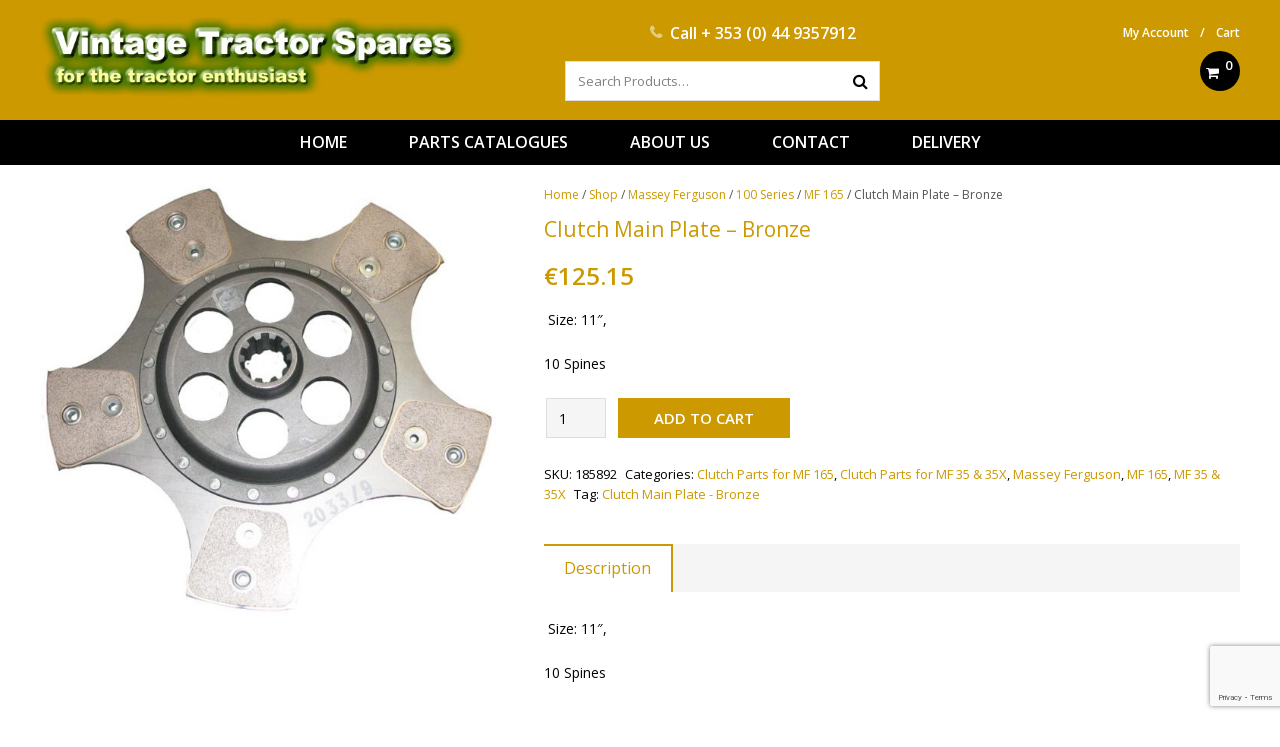

--- FILE ---
content_type: text/html; charset=utf-8
request_url: https://www.google.com/recaptcha/api2/anchor?ar=1&k=6Ldjqq0dAAAAAMXLx9GVnAfvEjpKimPb1qVgOgoW&co=aHR0cHM6Ly90cmFjdG9yc3BhcmVzLmllOjQ0Mw..&hl=en&v=PoyoqOPhxBO7pBk68S4YbpHZ&size=invisible&anchor-ms=20000&execute-ms=30000&cb=vk8rjv1gaqmm
body_size: 48684
content:
<!DOCTYPE HTML><html dir="ltr" lang="en"><head><meta http-equiv="Content-Type" content="text/html; charset=UTF-8">
<meta http-equiv="X-UA-Compatible" content="IE=edge">
<title>reCAPTCHA</title>
<style type="text/css">
/* cyrillic-ext */
@font-face {
  font-family: 'Roboto';
  font-style: normal;
  font-weight: 400;
  font-stretch: 100%;
  src: url(//fonts.gstatic.com/s/roboto/v48/KFO7CnqEu92Fr1ME7kSn66aGLdTylUAMa3GUBHMdazTgWw.woff2) format('woff2');
  unicode-range: U+0460-052F, U+1C80-1C8A, U+20B4, U+2DE0-2DFF, U+A640-A69F, U+FE2E-FE2F;
}
/* cyrillic */
@font-face {
  font-family: 'Roboto';
  font-style: normal;
  font-weight: 400;
  font-stretch: 100%;
  src: url(//fonts.gstatic.com/s/roboto/v48/KFO7CnqEu92Fr1ME7kSn66aGLdTylUAMa3iUBHMdazTgWw.woff2) format('woff2');
  unicode-range: U+0301, U+0400-045F, U+0490-0491, U+04B0-04B1, U+2116;
}
/* greek-ext */
@font-face {
  font-family: 'Roboto';
  font-style: normal;
  font-weight: 400;
  font-stretch: 100%;
  src: url(//fonts.gstatic.com/s/roboto/v48/KFO7CnqEu92Fr1ME7kSn66aGLdTylUAMa3CUBHMdazTgWw.woff2) format('woff2');
  unicode-range: U+1F00-1FFF;
}
/* greek */
@font-face {
  font-family: 'Roboto';
  font-style: normal;
  font-weight: 400;
  font-stretch: 100%;
  src: url(//fonts.gstatic.com/s/roboto/v48/KFO7CnqEu92Fr1ME7kSn66aGLdTylUAMa3-UBHMdazTgWw.woff2) format('woff2');
  unicode-range: U+0370-0377, U+037A-037F, U+0384-038A, U+038C, U+038E-03A1, U+03A3-03FF;
}
/* math */
@font-face {
  font-family: 'Roboto';
  font-style: normal;
  font-weight: 400;
  font-stretch: 100%;
  src: url(//fonts.gstatic.com/s/roboto/v48/KFO7CnqEu92Fr1ME7kSn66aGLdTylUAMawCUBHMdazTgWw.woff2) format('woff2');
  unicode-range: U+0302-0303, U+0305, U+0307-0308, U+0310, U+0312, U+0315, U+031A, U+0326-0327, U+032C, U+032F-0330, U+0332-0333, U+0338, U+033A, U+0346, U+034D, U+0391-03A1, U+03A3-03A9, U+03B1-03C9, U+03D1, U+03D5-03D6, U+03F0-03F1, U+03F4-03F5, U+2016-2017, U+2034-2038, U+203C, U+2040, U+2043, U+2047, U+2050, U+2057, U+205F, U+2070-2071, U+2074-208E, U+2090-209C, U+20D0-20DC, U+20E1, U+20E5-20EF, U+2100-2112, U+2114-2115, U+2117-2121, U+2123-214F, U+2190, U+2192, U+2194-21AE, U+21B0-21E5, U+21F1-21F2, U+21F4-2211, U+2213-2214, U+2216-22FF, U+2308-230B, U+2310, U+2319, U+231C-2321, U+2336-237A, U+237C, U+2395, U+239B-23B7, U+23D0, U+23DC-23E1, U+2474-2475, U+25AF, U+25B3, U+25B7, U+25BD, U+25C1, U+25CA, U+25CC, U+25FB, U+266D-266F, U+27C0-27FF, U+2900-2AFF, U+2B0E-2B11, U+2B30-2B4C, U+2BFE, U+3030, U+FF5B, U+FF5D, U+1D400-1D7FF, U+1EE00-1EEFF;
}
/* symbols */
@font-face {
  font-family: 'Roboto';
  font-style: normal;
  font-weight: 400;
  font-stretch: 100%;
  src: url(//fonts.gstatic.com/s/roboto/v48/KFO7CnqEu92Fr1ME7kSn66aGLdTylUAMaxKUBHMdazTgWw.woff2) format('woff2');
  unicode-range: U+0001-000C, U+000E-001F, U+007F-009F, U+20DD-20E0, U+20E2-20E4, U+2150-218F, U+2190, U+2192, U+2194-2199, U+21AF, U+21E6-21F0, U+21F3, U+2218-2219, U+2299, U+22C4-22C6, U+2300-243F, U+2440-244A, U+2460-24FF, U+25A0-27BF, U+2800-28FF, U+2921-2922, U+2981, U+29BF, U+29EB, U+2B00-2BFF, U+4DC0-4DFF, U+FFF9-FFFB, U+10140-1018E, U+10190-1019C, U+101A0, U+101D0-101FD, U+102E0-102FB, U+10E60-10E7E, U+1D2C0-1D2D3, U+1D2E0-1D37F, U+1F000-1F0FF, U+1F100-1F1AD, U+1F1E6-1F1FF, U+1F30D-1F30F, U+1F315, U+1F31C, U+1F31E, U+1F320-1F32C, U+1F336, U+1F378, U+1F37D, U+1F382, U+1F393-1F39F, U+1F3A7-1F3A8, U+1F3AC-1F3AF, U+1F3C2, U+1F3C4-1F3C6, U+1F3CA-1F3CE, U+1F3D4-1F3E0, U+1F3ED, U+1F3F1-1F3F3, U+1F3F5-1F3F7, U+1F408, U+1F415, U+1F41F, U+1F426, U+1F43F, U+1F441-1F442, U+1F444, U+1F446-1F449, U+1F44C-1F44E, U+1F453, U+1F46A, U+1F47D, U+1F4A3, U+1F4B0, U+1F4B3, U+1F4B9, U+1F4BB, U+1F4BF, U+1F4C8-1F4CB, U+1F4D6, U+1F4DA, U+1F4DF, U+1F4E3-1F4E6, U+1F4EA-1F4ED, U+1F4F7, U+1F4F9-1F4FB, U+1F4FD-1F4FE, U+1F503, U+1F507-1F50B, U+1F50D, U+1F512-1F513, U+1F53E-1F54A, U+1F54F-1F5FA, U+1F610, U+1F650-1F67F, U+1F687, U+1F68D, U+1F691, U+1F694, U+1F698, U+1F6AD, U+1F6B2, U+1F6B9-1F6BA, U+1F6BC, U+1F6C6-1F6CF, U+1F6D3-1F6D7, U+1F6E0-1F6EA, U+1F6F0-1F6F3, U+1F6F7-1F6FC, U+1F700-1F7FF, U+1F800-1F80B, U+1F810-1F847, U+1F850-1F859, U+1F860-1F887, U+1F890-1F8AD, U+1F8B0-1F8BB, U+1F8C0-1F8C1, U+1F900-1F90B, U+1F93B, U+1F946, U+1F984, U+1F996, U+1F9E9, U+1FA00-1FA6F, U+1FA70-1FA7C, U+1FA80-1FA89, U+1FA8F-1FAC6, U+1FACE-1FADC, U+1FADF-1FAE9, U+1FAF0-1FAF8, U+1FB00-1FBFF;
}
/* vietnamese */
@font-face {
  font-family: 'Roboto';
  font-style: normal;
  font-weight: 400;
  font-stretch: 100%;
  src: url(//fonts.gstatic.com/s/roboto/v48/KFO7CnqEu92Fr1ME7kSn66aGLdTylUAMa3OUBHMdazTgWw.woff2) format('woff2');
  unicode-range: U+0102-0103, U+0110-0111, U+0128-0129, U+0168-0169, U+01A0-01A1, U+01AF-01B0, U+0300-0301, U+0303-0304, U+0308-0309, U+0323, U+0329, U+1EA0-1EF9, U+20AB;
}
/* latin-ext */
@font-face {
  font-family: 'Roboto';
  font-style: normal;
  font-weight: 400;
  font-stretch: 100%;
  src: url(//fonts.gstatic.com/s/roboto/v48/KFO7CnqEu92Fr1ME7kSn66aGLdTylUAMa3KUBHMdazTgWw.woff2) format('woff2');
  unicode-range: U+0100-02BA, U+02BD-02C5, U+02C7-02CC, U+02CE-02D7, U+02DD-02FF, U+0304, U+0308, U+0329, U+1D00-1DBF, U+1E00-1E9F, U+1EF2-1EFF, U+2020, U+20A0-20AB, U+20AD-20C0, U+2113, U+2C60-2C7F, U+A720-A7FF;
}
/* latin */
@font-face {
  font-family: 'Roboto';
  font-style: normal;
  font-weight: 400;
  font-stretch: 100%;
  src: url(//fonts.gstatic.com/s/roboto/v48/KFO7CnqEu92Fr1ME7kSn66aGLdTylUAMa3yUBHMdazQ.woff2) format('woff2');
  unicode-range: U+0000-00FF, U+0131, U+0152-0153, U+02BB-02BC, U+02C6, U+02DA, U+02DC, U+0304, U+0308, U+0329, U+2000-206F, U+20AC, U+2122, U+2191, U+2193, U+2212, U+2215, U+FEFF, U+FFFD;
}
/* cyrillic-ext */
@font-face {
  font-family: 'Roboto';
  font-style: normal;
  font-weight: 500;
  font-stretch: 100%;
  src: url(//fonts.gstatic.com/s/roboto/v48/KFO7CnqEu92Fr1ME7kSn66aGLdTylUAMa3GUBHMdazTgWw.woff2) format('woff2');
  unicode-range: U+0460-052F, U+1C80-1C8A, U+20B4, U+2DE0-2DFF, U+A640-A69F, U+FE2E-FE2F;
}
/* cyrillic */
@font-face {
  font-family: 'Roboto';
  font-style: normal;
  font-weight: 500;
  font-stretch: 100%;
  src: url(//fonts.gstatic.com/s/roboto/v48/KFO7CnqEu92Fr1ME7kSn66aGLdTylUAMa3iUBHMdazTgWw.woff2) format('woff2');
  unicode-range: U+0301, U+0400-045F, U+0490-0491, U+04B0-04B1, U+2116;
}
/* greek-ext */
@font-face {
  font-family: 'Roboto';
  font-style: normal;
  font-weight: 500;
  font-stretch: 100%;
  src: url(//fonts.gstatic.com/s/roboto/v48/KFO7CnqEu92Fr1ME7kSn66aGLdTylUAMa3CUBHMdazTgWw.woff2) format('woff2');
  unicode-range: U+1F00-1FFF;
}
/* greek */
@font-face {
  font-family: 'Roboto';
  font-style: normal;
  font-weight: 500;
  font-stretch: 100%;
  src: url(//fonts.gstatic.com/s/roboto/v48/KFO7CnqEu92Fr1ME7kSn66aGLdTylUAMa3-UBHMdazTgWw.woff2) format('woff2');
  unicode-range: U+0370-0377, U+037A-037F, U+0384-038A, U+038C, U+038E-03A1, U+03A3-03FF;
}
/* math */
@font-face {
  font-family: 'Roboto';
  font-style: normal;
  font-weight: 500;
  font-stretch: 100%;
  src: url(//fonts.gstatic.com/s/roboto/v48/KFO7CnqEu92Fr1ME7kSn66aGLdTylUAMawCUBHMdazTgWw.woff2) format('woff2');
  unicode-range: U+0302-0303, U+0305, U+0307-0308, U+0310, U+0312, U+0315, U+031A, U+0326-0327, U+032C, U+032F-0330, U+0332-0333, U+0338, U+033A, U+0346, U+034D, U+0391-03A1, U+03A3-03A9, U+03B1-03C9, U+03D1, U+03D5-03D6, U+03F0-03F1, U+03F4-03F5, U+2016-2017, U+2034-2038, U+203C, U+2040, U+2043, U+2047, U+2050, U+2057, U+205F, U+2070-2071, U+2074-208E, U+2090-209C, U+20D0-20DC, U+20E1, U+20E5-20EF, U+2100-2112, U+2114-2115, U+2117-2121, U+2123-214F, U+2190, U+2192, U+2194-21AE, U+21B0-21E5, U+21F1-21F2, U+21F4-2211, U+2213-2214, U+2216-22FF, U+2308-230B, U+2310, U+2319, U+231C-2321, U+2336-237A, U+237C, U+2395, U+239B-23B7, U+23D0, U+23DC-23E1, U+2474-2475, U+25AF, U+25B3, U+25B7, U+25BD, U+25C1, U+25CA, U+25CC, U+25FB, U+266D-266F, U+27C0-27FF, U+2900-2AFF, U+2B0E-2B11, U+2B30-2B4C, U+2BFE, U+3030, U+FF5B, U+FF5D, U+1D400-1D7FF, U+1EE00-1EEFF;
}
/* symbols */
@font-face {
  font-family: 'Roboto';
  font-style: normal;
  font-weight: 500;
  font-stretch: 100%;
  src: url(//fonts.gstatic.com/s/roboto/v48/KFO7CnqEu92Fr1ME7kSn66aGLdTylUAMaxKUBHMdazTgWw.woff2) format('woff2');
  unicode-range: U+0001-000C, U+000E-001F, U+007F-009F, U+20DD-20E0, U+20E2-20E4, U+2150-218F, U+2190, U+2192, U+2194-2199, U+21AF, U+21E6-21F0, U+21F3, U+2218-2219, U+2299, U+22C4-22C6, U+2300-243F, U+2440-244A, U+2460-24FF, U+25A0-27BF, U+2800-28FF, U+2921-2922, U+2981, U+29BF, U+29EB, U+2B00-2BFF, U+4DC0-4DFF, U+FFF9-FFFB, U+10140-1018E, U+10190-1019C, U+101A0, U+101D0-101FD, U+102E0-102FB, U+10E60-10E7E, U+1D2C0-1D2D3, U+1D2E0-1D37F, U+1F000-1F0FF, U+1F100-1F1AD, U+1F1E6-1F1FF, U+1F30D-1F30F, U+1F315, U+1F31C, U+1F31E, U+1F320-1F32C, U+1F336, U+1F378, U+1F37D, U+1F382, U+1F393-1F39F, U+1F3A7-1F3A8, U+1F3AC-1F3AF, U+1F3C2, U+1F3C4-1F3C6, U+1F3CA-1F3CE, U+1F3D4-1F3E0, U+1F3ED, U+1F3F1-1F3F3, U+1F3F5-1F3F7, U+1F408, U+1F415, U+1F41F, U+1F426, U+1F43F, U+1F441-1F442, U+1F444, U+1F446-1F449, U+1F44C-1F44E, U+1F453, U+1F46A, U+1F47D, U+1F4A3, U+1F4B0, U+1F4B3, U+1F4B9, U+1F4BB, U+1F4BF, U+1F4C8-1F4CB, U+1F4D6, U+1F4DA, U+1F4DF, U+1F4E3-1F4E6, U+1F4EA-1F4ED, U+1F4F7, U+1F4F9-1F4FB, U+1F4FD-1F4FE, U+1F503, U+1F507-1F50B, U+1F50D, U+1F512-1F513, U+1F53E-1F54A, U+1F54F-1F5FA, U+1F610, U+1F650-1F67F, U+1F687, U+1F68D, U+1F691, U+1F694, U+1F698, U+1F6AD, U+1F6B2, U+1F6B9-1F6BA, U+1F6BC, U+1F6C6-1F6CF, U+1F6D3-1F6D7, U+1F6E0-1F6EA, U+1F6F0-1F6F3, U+1F6F7-1F6FC, U+1F700-1F7FF, U+1F800-1F80B, U+1F810-1F847, U+1F850-1F859, U+1F860-1F887, U+1F890-1F8AD, U+1F8B0-1F8BB, U+1F8C0-1F8C1, U+1F900-1F90B, U+1F93B, U+1F946, U+1F984, U+1F996, U+1F9E9, U+1FA00-1FA6F, U+1FA70-1FA7C, U+1FA80-1FA89, U+1FA8F-1FAC6, U+1FACE-1FADC, U+1FADF-1FAE9, U+1FAF0-1FAF8, U+1FB00-1FBFF;
}
/* vietnamese */
@font-face {
  font-family: 'Roboto';
  font-style: normal;
  font-weight: 500;
  font-stretch: 100%;
  src: url(//fonts.gstatic.com/s/roboto/v48/KFO7CnqEu92Fr1ME7kSn66aGLdTylUAMa3OUBHMdazTgWw.woff2) format('woff2');
  unicode-range: U+0102-0103, U+0110-0111, U+0128-0129, U+0168-0169, U+01A0-01A1, U+01AF-01B0, U+0300-0301, U+0303-0304, U+0308-0309, U+0323, U+0329, U+1EA0-1EF9, U+20AB;
}
/* latin-ext */
@font-face {
  font-family: 'Roboto';
  font-style: normal;
  font-weight: 500;
  font-stretch: 100%;
  src: url(//fonts.gstatic.com/s/roboto/v48/KFO7CnqEu92Fr1ME7kSn66aGLdTylUAMa3KUBHMdazTgWw.woff2) format('woff2');
  unicode-range: U+0100-02BA, U+02BD-02C5, U+02C7-02CC, U+02CE-02D7, U+02DD-02FF, U+0304, U+0308, U+0329, U+1D00-1DBF, U+1E00-1E9F, U+1EF2-1EFF, U+2020, U+20A0-20AB, U+20AD-20C0, U+2113, U+2C60-2C7F, U+A720-A7FF;
}
/* latin */
@font-face {
  font-family: 'Roboto';
  font-style: normal;
  font-weight: 500;
  font-stretch: 100%;
  src: url(//fonts.gstatic.com/s/roboto/v48/KFO7CnqEu92Fr1ME7kSn66aGLdTylUAMa3yUBHMdazQ.woff2) format('woff2');
  unicode-range: U+0000-00FF, U+0131, U+0152-0153, U+02BB-02BC, U+02C6, U+02DA, U+02DC, U+0304, U+0308, U+0329, U+2000-206F, U+20AC, U+2122, U+2191, U+2193, U+2212, U+2215, U+FEFF, U+FFFD;
}
/* cyrillic-ext */
@font-face {
  font-family: 'Roboto';
  font-style: normal;
  font-weight: 900;
  font-stretch: 100%;
  src: url(//fonts.gstatic.com/s/roboto/v48/KFO7CnqEu92Fr1ME7kSn66aGLdTylUAMa3GUBHMdazTgWw.woff2) format('woff2');
  unicode-range: U+0460-052F, U+1C80-1C8A, U+20B4, U+2DE0-2DFF, U+A640-A69F, U+FE2E-FE2F;
}
/* cyrillic */
@font-face {
  font-family: 'Roboto';
  font-style: normal;
  font-weight: 900;
  font-stretch: 100%;
  src: url(//fonts.gstatic.com/s/roboto/v48/KFO7CnqEu92Fr1ME7kSn66aGLdTylUAMa3iUBHMdazTgWw.woff2) format('woff2');
  unicode-range: U+0301, U+0400-045F, U+0490-0491, U+04B0-04B1, U+2116;
}
/* greek-ext */
@font-face {
  font-family: 'Roboto';
  font-style: normal;
  font-weight: 900;
  font-stretch: 100%;
  src: url(//fonts.gstatic.com/s/roboto/v48/KFO7CnqEu92Fr1ME7kSn66aGLdTylUAMa3CUBHMdazTgWw.woff2) format('woff2');
  unicode-range: U+1F00-1FFF;
}
/* greek */
@font-face {
  font-family: 'Roboto';
  font-style: normal;
  font-weight: 900;
  font-stretch: 100%;
  src: url(//fonts.gstatic.com/s/roboto/v48/KFO7CnqEu92Fr1ME7kSn66aGLdTylUAMa3-UBHMdazTgWw.woff2) format('woff2');
  unicode-range: U+0370-0377, U+037A-037F, U+0384-038A, U+038C, U+038E-03A1, U+03A3-03FF;
}
/* math */
@font-face {
  font-family: 'Roboto';
  font-style: normal;
  font-weight: 900;
  font-stretch: 100%;
  src: url(//fonts.gstatic.com/s/roboto/v48/KFO7CnqEu92Fr1ME7kSn66aGLdTylUAMawCUBHMdazTgWw.woff2) format('woff2');
  unicode-range: U+0302-0303, U+0305, U+0307-0308, U+0310, U+0312, U+0315, U+031A, U+0326-0327, U+032C, U+032F-0330, U+0332-0333, U+0338, U+033A, U+0346, U+034D, U+0391-03A1, U+03A3-03A9, U+03B1-03C9, U+03D1, U+03D5-03D6, U+03F0-03F1, U+03F4-03F5, U+2016-2017, U+2034-2038, U+203C, U+2040, U+2043, U+2047, U+2050, U+2057, U+205F, U+2070-2071, U+2074-208E, U+2090-209C, U+20D0-20DC, U+20E1, U+20E5-20EF, U+2100-2112, U+2114-2115, U+2117-2121, U+2123-214F, U+2190, U+2192, U+2194-21AE, U+21B0-21E5, U+21F1-21F2, U+21F4-2211, U+2213-2214, U+2216-22FF, U+2308-230B, U+2310, U+2319, U+231C-2321, U+2336-237A, U+237C, U+2395, U+239B-23B7, U+23D0, U+23DC-23E1, U+2474-2475, U+25AF, U+25B3, U+25B7, U+25BD, U+25C1, U+25CA, U+25CC, U+25FB, U+266D-266F, U+27C0-27FF, U+2900-2AFF, U+2B0E-2B11, U+2B30-2B4C, U+2BFE, U+3030, U+FF5B, U+FF5D, U+1D400-1D7FF, U+1EE00-1EEFF;
}
/* symbols */
@font-face {
  font-family: 'Roboto';
  font-style: normal;
  font-weight: 900;
  font-stretch: 100%;
  src: url(//fonts.gstatic.com/s/roboto/v48/KFO7CnqEu92Fr1ME7kSn66aGLdTylUAMaxKUBHMdazTgWw.woff2) format('woff2');
  unicode-range: U+0001-000C, U+000E-001F, U+007F-009F, U+20DD-20E0, U+20E2-20E4, U+2150-218F, U+2190, U+2192, U+2194-2199, U+21AF, U+21E6-21F0, U+21F3, U+2218-2219, U+2299, U+22C4-22C6, U+2300-243F, U+2440-244A, U+2460-24FF, U+25A0-27BF, U+2800-28FF, U+2921-2922, U+2981, U+29BF, U+29EB, U+2B00-2BFF, U+4DC0-4DFF, U+FFF9-FFFB, U+10140-1018E, U+10190-1019C, U+101A0, U+101D0-101FD, U+102E0-102FB, U+10E60-10E7E, U+1D2C0-1D2D3, U+1D2E0-1D37F, U+1F000-1F0FF, U+1F100-1F1AD, U+1F1E6-1F1FF, U+1F30D-1F30F, U+1F315, U+1F31C, U+1F31E, U+1F320-1F32C, U+1F336, U+1F378, U+1F37D, U+1F382, U+1F393-1F39F, U+1F3A7-1F3A8, U+1F3AC-1F3AF, U+1F3C2, U+1F3C4-1F3C6, U+1F3CA-1F3CE, U+1F3D4-1F3E0, U+1F3ED, U+1F3F1-1F3F3, U+1F3F5-1F3F7, U+1F408, U+1F415, U+1F41F, U+1F426, U+1F43F, U+1F441-1F442, U+1F444, U+1F446-1F449, U+1F44C-1F44E, U+1F453, U+1F46A, U+1F47D, U+1F4A3, U+1F4B0, U+1F4B3, U+1F4B9, U+1F4BB, U+1F4BF, U+1F4C8-1F4CB, U+1F4D6, U+1F4DA, U+1F4DF, U+1F4E3-1F4E6, U+1F4EA-1F4ED, U+1F4F7, U+1F4F9-1F4FB, U+1F4FD-1F4FE, U+1F503, U+1F507-1F50B, U+1F50D, U+1F512-1F513, U+1F53E-1F54A, U+1F54F-1F5FA, U+1F610, U+1F650-1F67F, U+1F687, U+1F68D, U+1F691, U+1F694, U+1F698, U+1F6AD, U+1F6B2, U+1F6B9-1F6BA, U+1F6BC, U+1F6C6-1F6CF, U+1F6D3-1F6D7, U+1F6E0-1F6EA, U+1F6F0-1F6F3, U+1F6F7-1F6FC, U+1F700-1F7FF, U+1F800-1F80B, U+1F810-1F847, U+1F850-1F859, U+1F860-1F887, U+1F890-1F8AD, U+1F8B0-1F8BB, U+1F8C0-1F8C1, U+1F900-1F90B, U+1F93B, U+1F946, U+1F984, U+1F996, U+1F9E9, U+1FA00-1FA6F, U+1FA70-1FA7C, U+1FA80-1FA89, U+1FA8F-1FAC6, U+1FACE-1FADC, U+1FADF-1FAE9, U+1FAF0-1FAF8, U+1FB00-1FBFF;
}
/* vietnamese */
@font-face {
  font-family: 'Roboto';
  font-style: normal;
  font-weight: 900;
  font-stretch: 100%;
  src: url(//fonts.gstatic.com/s/roboto/v48/KFO7CnqEu92Fr1ME7kSn66aGLdTylUAMa3OUBHMdazTgWw.woff2) format('woff2');
  unicode-range: U+0102-0103, U+0110-0111, U+0128-0129, U+0168-0169, U+01A0-01A1, U+01AF-01B0, U+0300-0301, U+0303-0304, U+0308-0309, U+0323, U+0329, U+1EA0-1EF9, U+20AB;
}
/* latin-ext */
@font-face {
  font-family: 'Roboto';
  font-style: normal;
  font-weight: 900;
  font-stretch: 100%;
  src: url(//fonts.gstatic.com/s/roboto/v48/KFO7CnqEu92Fr1ME7kSn66aGLdTylUAMa3KUBHMdazTgWw.woff2) format('woff2');
  unicode-range: U+0100-02BA, U+02BD-02C5, U+02C7-02CC, U+02CE-02D7, U+02DD-02FF, U+0304, U+0308, U+0329, U+1D00-1DBF, U+1E00-1E9F, U+1EF2-1EFF, U+2020, U+20A0-20AB, U+20AD-20C0, U+2113, U+2C60-2C7F, U+A720-A7FF;
}
/* latin */
@font-face {
  font-family: 'Roboto';
  font-style: normal;
  font-weight: 900;
  font-stretch: 100%;
  src: url(//fonts.gstatic.com/s/roboto/v48/KFO7CnqEu92Fr1ME7kSn66aGLdTylUAMa3yUBHMdazQ.woff2) format('woff2');
  unicode-range: U+0000-00FF, U+0131, U+0152-0153, U+02BB-02BC, U+02C6, U+02DA, U+02DC, U+0304, U+0308, U+0329, U+2000-206F, U+20AC, U+2122, U+2191, U+2193, U+2212, U+2215, U+FEFF, U+FFFD;
}

</style>
<link rel="stylesheet" type="text/css" href="https://www.gstatic.com/recaptcha/releases/PoyoqOPhxBO7pBk68S4YbpHZ/styles__ltr.css">
<script nonce="-6w_BFLzrgksN78kjBJVJw" type="text/javascript">window['__recaptcha_api'] = 'https://www.google.com/recaptcha/api2/';</script>
<script type="text/javascript" src="https://www.gstatic.com/recaptcha/releases/PoyoqOPhxBO7pBk68S4YbpHZ/recaptcha__en.js" nonce="-6w_BFLzrgksN78kjBJVJw">
      
    </script></head>
<body><div id="rc-anchor-alert" class="rc-anchor-alert"></div>
<input type="hidden" id="recaptcha-token" value="[base64]">
<script type="text/javascript" nonce="-6w_BFLzrgksN78kjBJVJw">
      recaptcha.anchor.Main.init("[\x22ainput\x22,[\x22bgdata\x22,\x22\x22,\[base64]/[base64]/bmV3IFpbdF0obVswXSk6Sz09Mj9uZXcgWlt0XShtWzBdLG1bMV0pOks9PTM/bmV3IFpbdF0obVswXSxtWzFdLG1bMl0pOks9PTQ/[base64]/[base64]/[base64]/[base64]/[base64]/[base64]/[base64]/[base64]/[base64]/[base64]/[base64]/[base64]/[base64]/[base64]\\u003d\\u003d\x22,\[base64]\\u003d\x22,\[base64]/CpMKVw6obwo3Dn8Oww4TCrgtYNsKOwqbDg8Kxw4IkXsOnw4PClcOiwo49AMODNjzCp28swrzCt8OVIlvDqytYw7x/Rw5ceVfCsMOETAoNw5dmwqAccDBbTlU6w7XDvsKcwrF5wrI5Ik07YcKsBDxsPcKVwrfCkcKpfcOcYcO6w5/CqsK1KMOJJsK+w4MmwqQgwo7Co8KTw7oxwrROw4DDlcK6B8KfScKTcyjDhMKtw74xBFPChsOQEEDDiybDpWPCnWwBSRvCtwTDp1NNKnFNV8OMZsO/w5J4CVHCuwtIM8KifglawrsXw6XDnsK4IsKcwrLCssKPw4NWw7hKC8KMN2/DuMOCUcO3w5HDuwnChcOYwr0iCsO6LirCgsOMIHhwLcOWw7rCiTrDucOEFHMiwofDqkzCpcOIwqzDrsOfYQbDgsKHwqDCrH7CukIMw5XDm8K3wqoZw7kKwrzCmMKjwqbDvWjDsMKNwonDmXJlwrhow5U1w4nDk8KBXsKRw64qPMOcccKOTB/CiMKSwrQDw5/[base64]/w6htwozDm1rDtMKGMsOfYMOneWxhwoh7XTxmfH9LwpMSw5bDjsKuAsKUwpbDgHLCssOCJMOdw5VHw4EOw542fE1aeAvDgA1ycsKPwqFMZj7DmsOzcnt8w61xacOYDMOkSQc6w6MDPMOCw4bCqMKmaR/Cr8OBFHwMw580UxxOQsKuwqDCuFRzFMOow6jCvMKgwo/[base64]/DvmDDo1Ehw6soY13CuMORw7nDmsOuwrs0KcOIB8OsDcO5W8KRwqU2w4QDFMONw74Vwo/DvyIkFsO1asOQMcKTIDbCgsKQajrCm8KnwrzCn2zCviwgeMOWwrjCsA45QiRfwqjCicOiwoJ3w6lCwpjCkBIdw73DqMKvwosiFFPDuMOwHXFYO0XDj8Kjw6Ypw6tSOcKucE7CgBAVHcKTw4rDp39NIG8hw4DCrzlmwqA9woDCsUbDvFNjZMKccHTCqsKTwpsJPT/DpjHChAtKwqfDuMKZesOJw6hBw4jCvMO5B34mMsOMw6jDpMKpZ8OvMxPDr2cQQ8Klw4fCthJPw6ocwrsgVhfDjcOHSSXDlGhKQcO7w7osQ2bCmw7DjsKTw4jDiDvCs8KVw4xOw6bDmT5ZMERGEHxWw7EFw7fCmhzCnS/Dtk47wrVUKF8iAzTDsMOYFMO0w4smARxkIx7DlsKvQ3dgdnkaVMOhfsKwAQdWfg7CiMOrXcK5AhtjYTsSQRoswoXDowdJJcKJwoLChAXCuSB0w68cwrc/[base64]/wq4XwrfDg8Oaw715CWfDq0Bswp83w5jCpsO6K8Ksw5jDtsOrKzBHwp89XsKIXR/CplwqQlPCmcO4TBjDlcOiw7fDsChPw6DCjMOAwqBGw6bCmsOVwoXCucKCNMK/[base64]/VMKOasK9wpTCjsKJHwbCv8KXwovCuB1pw6LCtWMRQMOyUAh5wr/DiAvDocKcw7PCjMO0w4gNDMO9wpHCiMKEP8O8wqkQwpXDpsK/wqTCpcKFOzcCwpJXXHrDhF7CmEvCoBXDnHvDn8OjazUNw5XCjHzDtE0DUSHCqcK+C8OfwqnCmMKpHsO8w5fDncOdw71hS1cZZEQWSykNw7XDuMOywojDmGYGWwg0wq7Clgh7e8OYe3x9WMOwL3shdgXCo8OZwoAkH0/CuUbDtXPCnMOQc8OQw48+UsO+w4LDk0rCox3CsQPDoMKJDFxiwqtnwoLCvwTDmz01w6ZPKTEwe8KUJcObw5jCo8O+fn/[base64]/c8KiHsOBw4hJAnYsAMOzw6FkZMKaw6HChMOSOsKzHcKRwrzCtm91Eg8Lw6BiUlrChDXDvWpMwrbDlGpvUsOQw7XDusOxw4BZw5jCiEFHTcKEX8KHwrp8w7LDu8OEwqvCvMK6w7nClMKxazTCjwN5asKaGFRjNcORPcK7w7jDhMOtdQbCumjCjV3Cl05Cwpd5wow/K8Ouw6vDtWxZY1c/[base64]/MQPDmVkpwq9jPsKZwoAVw4AbUMOyPMK4ECAoagUew4Bpw6bDnhPCnQEjw4fDhcKWNi9lT8K5wovDkkIEw7URVsOYw7zCtMK3wrTCnWnCjV1FWWMEeMOPX8KSasKTfMKQw7I/w6VTw75VL8Ojw4IMBMOMVjAOUcO1w4k4wqnCllA2DAIVw4dPwpvDtz9QwpXDl8OiZBU/OsK0DnXCqCTCocKQdsO3LFDDoXzChcKWfMKswqBOw5rCmcKJMxPCrsOwTFBZwqJwYx3DvU/[base64]/[base64]/[base64]/[base64]/CmBwdwrZVwotTdizDl8Kvwp9iw5l2Ojliw4h4w5PCoMKZNxpkI0DDo1zCgcKswoLDqSRRw50ww7bCsQTDvMK0w4LCkVtrw4p1w54BdcO9wobDsh7CrG40aCNZwr7CojHCgivCnyh0wq/CjBjClkQ2w68Yw6nDuj7ChsKDXcK2wr7DscOEw60yFBNRw5FYOcK/[base64]/CpcK3wqfChmPDuhJnF8OQw54jeUHDk8KKwpbCvcK3wrTCh3jCvMOUw6HCvBbDlsKPw6zCvcOjw5twFANaK8OawowCwpN6DsKyDik6f8KhAmTDs8K0KMKpw6bCtD3CqjEoSDVDw7/CjXNFawnDt8KcEXjDi8KYw4YsC1LCpCbDoMOBw5cBw6rDksOaeh7DpMOQw6MXUsKMwqrCtsKmOhh6SXfDmmgvwpJIJ8KVKMOzwpAfwoQYw6TCvcOKAcK1wqZpwozClcOQwpk/[base64]/CusKGDWlNw5LDqMOZWcKLIi7DigXCqxEPw5RMYzfCh8OSw4oUTArDqxzDp8O9NV7DtsOkCBhoAMKNKRJIwpfDhcKeY2QRw4VXbnlJw40JXSzDscKNwqI/B8Ouw7DCtMO3MCLCpcOkw4jDjBvDtcO4w4Agw4ITIlDCkcK0L8KYRx/Ch8KqPFPCvsOWwpxIdBkPw44mH01SK8O/woN7w5nCg8O6w7EpWx/CuT4GwoJYwokRw6kLw4gvw6XCmsOIw58XasKkLwXDnMKfwqxMwqvDnzbDoMKyw7w+eXgRw4bDtcOkwoBuFhgNw4fCtXPDo8OrfMKIw7fCnmtUwpA/w4gdwqHCksK3w7tHWlPDiTHDnTfCoMKRcsKywqMewqfDh8O6PSPCgTrCmkvCsXvCvMKgcsK5dsKZW0vDrMK/w6nDlsONdMOuw4rCpsO/[base64]/w5Q6DMKHwr3DpsKowpTCmDEewrPDisK4B8OAwobDucOiw5p5w6DCmMK0wrw8wqjChMO3w6FBw5/CtmgIwqHCtsKLw4xVw5sOw6kkfcOoXTrDimnDi8KHwoADw4nDh8OrUF/CmMKZwrXDlmNoLMKYw7p1wqzCjsKIacKyBRHDgCrChCLDuW8DNcKbZCzCssKwwpBiwrYcbcKBwoTCuCrDrMONAWnCl0AcJsK5W8KeGX7CrwPCrzrDqGp0YMK5woLDrhpgTH5feh5hekF2w5U5IDHDhl7Dl8Kbw6nClkwBdUDDjRk/[base64]/Cm0fDu0XCsTzCsMO5wr1ZwrPDn8O9wpPCtj49O8OAwqvDtMKHwqoSFUDDi8OPwrEQXMKhwrnCsMOjw7rDpsKRw7DDnyLClMKgwqRcw4d4w7cxC8OIc8KIw79BL8KAw5PCr8O2w6U3cwI/[base64]/LMOQJ8KXwprDg1c0VMKDNsKda2rCuXPDjHbCsnFtMlDCkXcTw6bDkVHCiHMAG8Kzw6nDscKBw5/DvRtDLMO1DhA5w4BZw5HDt1TCtsKiw7Vxw4fDr8OFKcO/McKMQMK0DMOAwrQQPcOtGG96VMOGw7XCrMOfwqPCpcKCw7PDmsOCFWVcPgvCpcKuE3NzWUExSxcBwovCoMOVNzLCmcO5P1LCnEpqwpA/w7XCqMKew4BZHcOCwpAlXF7CvcOhw4p7ZyDCnF9Rw5/Cs8K3w4fDpizDm1XDosKXw5M4w7YjbjoPw6jDui/Ci8Kowqpiw7fCvcOqbMO4wqlAwox3wqPDlk/Dk8KWFHLCksKNw67Dj8O/d8KQw4tQw7A4V0IbGTUiQEbDsVNjw5Ejw6jDjcKWw57DrMO/JcODwrATT8O6XMKnwp/Cp2oWZEDComfCg1nDncKmworDk8Olwpchw7ENewLDvQ7Co3XCoxLDs8Kdw61zFsKWwqBhacKHD8OcBsOFw5/[base64]/CicONwq9uw5/CnsOLwooCw4XCo3nCkcOzw43DlDsOP8KUwqXDrlZEwp9lWMOdwqQuAsKKUCAow5NFf8ORFksPw5Ahwrtewr1VMDpTFkXDv8OPf1/CrlcIwrrDuMK5w7TCqFnDmEjDmsKhw48uwp7CnmdgX8K8w5sZwoXCjBLDmjLDsMOAw5LCiS3CuMOvwrDDmU/DrMK/wpHCvcKLwqHDl3AvW8Okw4sKw6fCmsKbcUPCl8OnfFbDiwfDmz4swr/DrR/[base64]/DgRzDuSHClk8+woLDog0Ow6TCkwvCrMOEwr4ybhB5MsKEIVvDn8KPwosvQinCvDIAw7/DlsKtd8OYFwnDpSQ8w74GwogsMMOBAsOUwqHCtMOywodxEzsHQEbDhEfDqn7Cs8K5w6sjdMKxwp3Dh3YqDV7Dv13CmMKhw7/Dp2wSw6XCgcORB8OeKWA1w6nCjVMswqB1E8O5woTCrFHCnsKQwplYEcOfw43DhVrDhzHCm8K7KC5CwqASMnFdRsKBwpAtHiPDgsOxwq4nw5LDt8KjM1UtwrJvw4HDk8KWcxB0RsKIem1LwqFVwp7Dm10BGsKqw7EdMGFDWWhMIXUBw6o5e8OuMcOtHhbCmcOUfVPDhl/ChsKZa8OKImYKZcOAw6NIeMOrdivCnsOoFsKvwoBYwrlqLEHDnMOkSMKEY1bCksKxw7UHw5wMw6DCiMOmw7tUZGsNaMKhw4IiM8Ovwr8Xwp9WwpQSfcKlWiTCocOePMKua8O8IgXCvMONwoHDjsKYQFZZw4/DszhyBQvCnnHDjHEEwqzDkwHCjS4Ae3vCnGlswpDCiMO6w73DuA4nw5XDqcOuw7bCnwsqEcKlwo1wwp1IEcOPOgXCqMO+HMKaVQDCmsKHw4UDwp8kC8K/woHCsxgyw6fDp8OlBATCl0c1w5lHwrbCosO9w4lrwp/CunNXw6AEw4NLMl/CiMOiAMOnNMOpBcK8UMKyCE9VRiMFZlvCqsOsw5DCmGFywoN9wq3DnsOgfMKHwqXChgc9wpNVf3zDhSPDqUIbw6M/IRDDqClQwplYw6VOKcK4amJ0w680QsO+LBl6w5BOwrbCiHYrw5Zqw5BWw57Du2paIRBKB8O3ecKGLMOsZi8lAMOvwqzCmcKgw6h6MMOnNcKLw7/Cr8K3ccOXw4XDtCZQKcKjfWwbZ8KywrJcZFfDm8KCwrx8E3Vpwol/d8Kbwq5nfcKwwoXDuXVoQX8LwogXw4gPU0doRcOCUMKyIErDvMOPwo3CnUl4H8KjeGcJwrHDpsOhLcOlXsKhwoR8worChBxawotidEnDjGscw5kLDGfCtMOGajV1PGPDrsKxSDrDnx7DgQEnAABXw7zDiyfDozFYwofChUI+wpNSw6AGIsOLwoF/DUbCusKLw6deXDMzCsKqwrHDsGdWOWTDuk3Cm8OuwrAow43CumXClsO5XcOOw7TCrMO/w7dLw7dvw73DhcKZwqRIwrw1w7LCqsODDcOhS8Kxa3cSdMOswoTCiMKIEcOqw5nCilrDncKXTSXDncO7FWJIwrVgWcOKSMOWesOfOcKRwpTDhiBZwo5Kw6gVwq0Lw4bCgcKKwqTDk1/Ds0rDjnxIVcOGdsO9w5Ntw4HDgSfDtMO4W8O0w4gZZDg6w5EVwrEldsKNw6Q2ODIrw7vCmGA3SsOaXFbChgVzwrs6di/DjsOQU8ODw5rCl3VVw7HCjcKLbS7DvQ8Mw50CQcKYV8KCAldjCsOpw5jCosKDYxltak03w43CuXbChl7DhcK1YDk0XMKUA8OHw41nDsOkwrDCizrDiFLCrTjCrx97wqFqMVVQw6nDt8OuRDLCvMO1wrPCkzNowrEkwpTCmSHCi8OTOMKlwr/CgMOdw5LCiibDhsOHwqQ1AlvDkcKGwpXDpwNIwpZnPAXClD9kN8OIw4TDtgBUw7R/[base64]/DuijDscKLAsKLwrHCnw3DkcOywrjDiVvCmQtQwokZwrcTJljDpsKnw4vDgsOBaMOGJhPCmsO2Zxo6woclBBHCjF3Cn2dOCcOKTwfDtFjCk8OXwpjCvsOEKlsTwo/CrMKRw5lTwr0Rw7PDlkvCs8O5wpI6w5JNw4czwoBcFcKdLGDDqMOXwpfDvsO+GsKNwqDDoG4HLMOmcS7Cu3F/BMKUKMO+w6EAcm59wqUcwqjCtMOYa1HDvMKCNsOWHsOkworChjBbXsK2wpJONm/[base64]/DncKRw6rCj2Auw5PCiGUSBlTCuW7Chk/CtMOEBRfCgsKIUy09w6HCuMKAwrJDd8OTw5sAw4QqwqMXCwhrbcOowpBkwpvCon/[base64]/[base64]/Wn8Nw5xtwoxqw5dBM8KVH8Oow47DiGpgF8Oiw6vDlMOBOHNLw63CnVfDoG3DmBHCn8KzawwHFcOyTsOxw6hEw7/CoVjCisOkw5zCvsO6w78pd0FqccOtWAPCn8OLNTsrw5lKwrbCr8Ozw6PCusKdwrnCii9dw43CgcK7wrR6wpnDmUJUw6zDv8Ovw6RTwpQ2JcKPAMOUw43Dg1tmbTB5wrjDsMKQwrXClVXDkXnDt3fCtlbCozzCmEpCwpYWVhnChcK5w5/ClsKOwrplAR/CuMK2w7bComh/JMKKw4PCnRh4wpV3C3whwpxgDDbDhGB3w61RCVpuw57Cq0opw6teLcK2KEfDo1XDgsOgw4HDkMOYUMKwwpYwwp/[base64]/CkrCuMK3XAUyUSR2wqR8woBAbV3DpcONelbCqsK9LVh4wr5sD8Ouw6vCiDzDmAvCljbCssK5wofCosO9a8KeTD7DlHhRw6doasO+w5Muw6wRA8OnBxrCrMKgbsKfw6PDiMKLcWdJI8KRwqvDrG1fw43Cr3rCgMOuGsO6ERHDpj/DoWbChMK6KzjDjjAxwqZRKmhtDcOxw4tlM8Kkw5DCmEPCpmzDr8KJw57DuhNVw7XDuFJ1NcOMwqvDkTLCmAB+w7DCkFULwp3Ct8K6T8O0PMKlw63ChXxTVy7Cu1pHwoU0T1zCsk0jwoPDjMO/[base64]/w79qw5ZHwofDrMOzbQ19w5XDm3TCucKibmRvw7vCsDfCvMOdwrrDhl/ChwNjLU7DmXcpAsKqw7/CoBLDq8OGASbCsS1eJVIAc8KhQlPCtcO7wpY2woUmw6diD8KkwqTDi8OhwqTDsx/[base64]/CncORNnfDuCJWCzjCthoSw6jDusONYhfDuDQQwoDDksK4w5TDkMK9OUwTfjNHWsKKwr1GZMOWW2UlwqIEw4fCiG3DhcOVw6wdH0dYwrhRw6Fpw5bCmDnCn8O4w4I+wo8jw5DCk3QaEGrDmGLCm3F+fSEoUcKlwrhIE8OSwqTCrsOuJsOawrbDlsO8F0cILw/ClMKuw5w9RkXDpmspfzsaEsKNBHnClsOxw68ef2RDVzbCvcK4FsKMQcKUwrjDqsKjJUrDvDPDhx8/wrDDksOATTrCuRINOn3DtwcHw5EIKcOmLD/DuTLDvMKwcDksV1zDiQBVwpRCX0EUw4pAw7ckRXDDj8ODwrLCmUYqRMKZGcKEFcOpDmFNDsK1PMOTwpt5w4bDsiRgGUzDlTo3dcKWfnwiOg58N1MpPRXCt0/DgEvDviQPw6UBw65MGMKhAnZpIsKqw7jCkMKNw7zCsmZvwq4bRcKUSMOIVX/[base64]/DnMOjwqBbwprDuCoRwrFGwqHCog/[base64]/Dt8KCwqTCpMOQwoVmccOeSMKMT8O4X8KLwoofbsO0VwRfw5bDrg0ow5tuw63DjljDrsOAWsOyOijDt8Knw7DDkwtEwpASLloHw5wBQMKcJsOAwphKeRo6wqlFIhrCvxM/Z8KCD00DaMOkwpHCtRx3P8K6UMKiEcK4KADCsQrDhsObwoDCn8K/wq/DocOkE8K8wqAlbMKAw7BnwpfCgyIzwqRPw7HDrQ7DiD0JN8OoDsOWdxp3woEiQsKCVsONbQJ5JlbDuiXDphvCnTbDrcK4NsONwqnCtVBewoESH8KTFxfDvMOXwoVEOGZ/w6JEw6RoaMKpwrgWADLDjgQOw58zwog1CXhsw6bClsOVRVPCphfCr8KNecK5GsKLJDtucMKgwpPCicKowptNZMKdw7N/NTcbIXvDm8KWwop2wq81AcOuw6QGLFhUO1jDihdqwq7CgcKfw4fDmmRfw6EeZRbCkMKiK3Jcwo7ChsKzfCdJD0LDtMO/w54zwrXDicK5E2IEwqdZdcOPV8OncyLDgXcJwq1zwqvDr8OhAcOobzUqw7DChmFmw5LDnMOawrfDvUVvWVDCvcK2w5RwBVdGJsK8NCpFw71bwogPXFXDmMOdAsOcwqZow5t/wrgjw7UUwpMnw4zCnHHCj0IwWsKTDicQPMKQMcOLJzTCpT0nL3R+GwYyB8KpwrZbw5ABwpnDvcO+PsKFB8Oxw4bCjMOiUUjDqcOaw5PClzA0wo01w6fCscKIb8KmHsOwbFRKwqAzTMOdDywBwrrDp0HDrH5Bw6l5HCXCicKfATo8Xz/DjMKVwqkPEMOVw6HCjsOpwp/DlREoBT/CksKSw6HDvVo5w5DDqMOpwoZ0wrzDqsKDw6XCtsO2TW1swrDCknfDgHwEwqPCv8OEwoAbLMK5w6kKfcKbwq0fE8K4wr/CrMOwJ8ORM8KVw6PCgG/[base64]/O0rDjMOEYsObacKSS3PDvT3Cr8OdZkorY8KNSMKewq7Dk1fDvHQ/[base64]/[base64]/wpNRLDxEw4nDszXDpHUtw6BBVB3CgcOAVjNawoM0aMKJV8Ogwr3CqsOOdR0/wr4Pw7J7AsO5wpJpA8Kww4RMc8KMwpJHf8ObwoIkHsKRJsOfQMKJI8OIM8OODyjCncKIw4MWwrnDsh3Dk0bCl8KAwoo/V3wDCFPCv8Okwo7CiwLCpcKfRMK+Bm8gXcKKw5lwJsOhw5cgesOpwrNtfsOzEcO6w6olI8KnB8OJwpHCvnF1w50Zc3jCvW/CtsKFw7XDpnQdHhzDoMO6wqcNw4jDicOOw4zDtCTCtC8KR14iKcKYwr9DaMOHw7/[base64]/CtMOBLFjCncK0w5TCo2fCrsOHw4PDgQVMwp/[base64]/CsRsgwqE5dcOPwoVTwoBnw6jDlMORFGvCj3TCuwRKwodNM8OfwpbDhMKYWcO6w7XCssKjw7MLPhvDjsO4wrfDpsOIMF/DrgBDwq7CuXAkw6vCuyzCsGNZI0EmQcO4BnVcS1LDpWjCm8O4wo7Cq8OJE0zCm1fDoAw8UBnCksO5w59gw7x/wpp2wqhFThnCu3nDksKBRsOTIsK7Rj84wrnCo3YLw7PCpXXCosOgasOofgzCv8OfwqjDm8K8w78nw7TCocOswpfCt3RFwpZ4LHTDkcKkw5XCisKbUyMBOSw+wqkPWMKhwrVSL8OjwrzDnsOswp/Di8Oww7lRw7/CpcObw45Aw6gDwqDCr1MuU8KRPkluwp3CvcOqw7RHwpl5w7bDkmMVT8KVS8KACV59Fl95eXUFVlbCtz/DuFfCuMOVwoRywrrDlsOYA0kRKnhbwrkpf8OrwqnCtMKnw6RrS8OXw4YUI8KXwqQiesKgHlTCi8O2LybCscKoFlEiSsOnw6Y0KVtHEyHCosOMQRMBLDLDgnw+w4TDthBvwpvDmBrDuyIDw7XCtsOgUCPCtcOSeMKaw456ScOawplJwpFKwqvChcOXwqgFZQ/DhcKeC3sdwoLCsQlsOMOOFCbDgk4+ZHXDtMKfNFTCgsOpw7t8wovCiMKDMcOoUBnDu8O+Cn5RZEI5dcKaJTknw5pwVMOaw5/CmnZlL2LCqibCjxcud8KswqN0WVkKczHDmsK2w5YALsOxf8O+PUdvw4hXw67CgTjCm8OHw5XDlcOEwobCmBQiw6nChEUSw57Dt8KPf8OXw4vCpcKCI27CqcKdUMKsNcKCw4lmPMOsakjDsMKGCWLDksO9wqHDgcOhOcK9w4/DlHnDh8OODcK7w6YdBxnCgsOuaMOMwq4/[base64]/[base64]/DkUzCmMK4w6fDvcOqwrDCsMKnX8OjIsO4XsOjw7R9w4Z1wqhWwq7CmcORw6cvZ8K0ZUfCpQLCvAXDr8ONwonDvS/CpsKkSig0WD/CphfDosO2C8OpSWbCk8KGKUpzdMKNfXTCgMKXFsKGwrd7Zj8Ew7fDg8OywrvDggptw5jDrMK4bcKdP8OPdgLDlVNBXSLDgkvCriDDmilIwqNEOcKJw7F7DcOUZcKeWcOcwoRAeyrDucKVwpNdMsKOw59Jw4zCg0t4w5HDkmpje10EUizCjcOkw45hwqHDgMOrw5BHwp/[base64]/ATXDg2jCoSEIwp7ColJuwpDCncOqPsKqDzwUwofDoMKvflbDosKlOGbDjVbDjRPDqCEbT8OSHsK/[base64]/DukZxwo/CrsKjFRl5EMOrw6s0aUjDrFfCg8OdwrEgwrLCt1jDtcKxw7IiUTwkwpYuw6fCg8K8fMKnwo3DqsK8w5Rkw7jCmcOGwp0JK8OnwpwDw4zCrSU5Tjc+wo/Cj0sFw4HDkMKKCMOGw41CAsKNWsOYwr43w6bDpsOCwqTDqCTDqwbCtArDgw/[base64]/DsAHCnsKRw4PDu8KxE1zDgEXDoMO1ZsKBdX0hBXpIw7jDtsOfw5IXwq9bwqsWw5Rff0YEIzQZw7fDoTYeIsOFw73CrcOnVXjDr8K0UBUzwogbBMOvwrLDt8Khw5pnCW87wq0oa8K/OzvDncKEwrAqw4jDmcOwBMKmTsOAacOOI8KMw73Dv8OZwr/DgijCkMOaTMOLwosdAH/CogPCvsOmw47CncKEwoHCjVzDiMO6w6UHF8K6fcK/SWMNw5Fgw4IXQEA1TMO3VTvDtRHCg8O3VVPCoWzDk0o8TsOrw6vCqMKEw6xBw6lMw7Y0VcKzDcOcf8O9wokiesOEwrsaGwfDn8KfN8KJw6/Cv8OyPMOIBAPCtHhkw71ucRXCnzB5DsKHwqbCpUnDlD9wCcOZRXrCtArCgMOMScKmwrXDhHEGBsOPFsK2wrkCwrfCp3DDgTVlw6rDk8Koe8OJOsOpw7xKw4FmdMO1XQYiw5clLEfDg8KSw5EOHMOvwrrDg0YGAsO4wrHDoMOpw5HDqHQaeMK/[base64]/Ct8KJcwrCmUXCml46SXjDuXIYBMKHPcOAH2XCh3jDv8K6wqN0wrMSNDfCu8K3wpYCAmbCvg/Dt21bDMOyw57DkBdAw77CjMORO14Hw6jCs8O5FwLCiUQww6wHXcKNa8KMw6zDnGvDsMKxwq/CusK/wr9SKsOPwpPDqSY4w57DvcOgfDTCvis4Hi7CuAPDrsOkw5dZL3zDpljDt8Olwrg4woLDnlbDkSFHwrPCmzvCv8OIDgEgFETDgCHDlcOVw6TCiMKzbyvCslXDpcK7TcOow6fDgRhuw5JOMMKMMVMtVMOhw5IAwpLDj3kAa8KLGh9Vw4XDqcO/wrzDu8K1wqnCqMKvw7MgHcKEwpR/[base64]/Do8K/WsK1EcKAwpzDmcOQKA/CrG8xw5TDhsOuw6vCqMOeeFLDlwDDkMOcw4MAbgHCusOqw5/[base64]/[base64]/PEcjJwHDscO4wq5Rw4jDoMOHw6LCnMOhwoPCm3DCqGUZXElTw6/DuMOdA27CnMOIwqFlw4TDgsOVwoHDkcOJwqnDoMK0wqPCocKpPsOqQcKNwpTCqV1yw5zCogsJJcKPEAZlCMO2w7APwpxGw7fCocOCbGolwqkoZ8O/wopww4LCqWfDknTCiEMewoTDm3R3w4gNM3fCgA7DosO5ZsKYHGslJMKKT8Ocbn7Cs0/DusKCaCrCrsOOwrrCmH46YMOCdcKxw60sZMOMw4jCqRJvw5rCs8OoBRfDsDnCqMKLw6TDsA7DsUsmd8K8HQjDtlTCscO/[base64]/DiMKdWcKCMljDp8K4woBWXGrDokPDsMKLOVZUw7p3wr5Rw7RDw7HCscOwQ8K0w6bDksO/CCIVwq55w509bMKJN2lbw41NwrXCm8KTWwJJPsO9wqDCqcOawqbCvRMnAMODBcKZVwo+TDrClVYAw5DDqMOwwrzCmsKPw4/Dm8Kvwp47wozDjikQwqE+NTpMS8KLw5rDlATCrFvCqAlPw4/Ck8OcF2DDvXhpVwrChWHDoxMZwq1ewp3DmMKXw4vCrnHDisKHwq/CrcK0w7oRP8OgLsKlICFgayFfSMOmw4Ncwpshwp9Iw6Vsw7d3wqx2w4DDmMOnXCduwox8PCfDtsKfKsK8w5zCmcKHFcOjODbDhCbCrMK6SAXChMOkwoTCt8OxUsOAdMOxJMKHTwXDgcKhShZqwrZaPcO6w4cMwp7DqsKqNxhowrE4WsO6Z8KzCTPDqm/Dp8K0KsOWS8ORbcKATXlGw4EAwr4Lw6RzbcOJw7XCl0PDvcOcw4bDlcKew53Cj8OGw4nCmsO9wrXDqB9yXFtlc8OxwpATOH3CgzDCvR/Cs8KiTMKDw6MFIMKKMsKHDsKYREQ1IMOeD3lOHSLCgx3DoDRIPcOBw6/Cq8OVw5YpTHTDhlxnwrXDvBXDhEdfwozChcKmLBfCnkvDscOMdTDDgEDDrsKya8O/GMK4w63Dl8ODwqU/w7vDtMOLNn7Dr2HCjGvClFNLw7DDtmwRb1wNGcOPb8Krw7XCp8KDAMOuwrUfJsOWw6LDhcKuw6vDjMKnwoXCiBXCgFDCmEtkInTDojDCh1HCoMKmCsOqWREqcHrDh8OmFS7CtcOFw6/DrsKmMAIdw6TDkB7DnsO/w5Jjw6ZpEcK3EMOnXsOwGnTDvm3CgsOnZUtiw6pUwph1wp7Dr145ZlAULcOwwqtpfiHCpcK0A8K/FcK/wohEw7HDnCDCg0vCoSXDmMKtCcKHBGhLMDMAVcKcGMOiPcOwNzpAw7XDsSzDpMOXWMOWwrbCusOpw6lDS8Kgw53Cuw3CgsK0wonCqyNkwpN7w5bCrsK4w7HCjkbDih87wpDClcKOw4Uywr/DmhsrwpTCj1hWPsOcEsOow4Zgw640w5/[base64]/HxbDm0XCrmzCjyxZw5fDlV3ClHXCh8KAw5NBwoEuCzxLOsOYwq7ClB0Vw5DCgHFww6nCtnNZwoZVw7F7wqoZwrDCiMKcBcK/woBJVEZhw4nDm3PCoMKqblFAworDpRc5H8OeHSY5Ag9HMMKLwoXDn8KKOcKkwrXDhQPDpz/Cow4Pw5HCsi7DrUbDu8O2XGAkwqfDhzvDkgTClMKRUBQVZ8Kqw655Pg7DtMKIw6rCgsKzS8OJw4M/Oz9jRQbChX/ChcOCKMOMaibCtDEKNsKfw4hhw7N9wqbDo8OMwpbCjsKEAMOZbjfDqsOEwo7CgGk2w6gtQMKpwqVhdMOqbEnCq2nCrTEiDcK+KFnDpMKqwoTDvzbDsS/CgcO+GHcDw5DDgwDCgXrDtyduHcOXZMO4Gx3DicKawrHCucKsIEjDgm04XcKWHcOPwqohwq/DhsKDasKkw5fCnTHCjwfCv0c0esKzfjwuw5jCuwNXfsO6wqTCrVTDtD8CwrcpwqhmIxbCjRDDpk7DqzTDlF/[base64]/CrxnDnxbCpsKvw4jDmcOVAEDDkRwkwpxhw7NTwqA9woBBQ8OXU1h3GHfCicKqw7Mlw4csFMOCwpNEw7nCs2bCmcKsbsKsw6nCh8K/[base64]/[base64]/CtcK/bxoaJWNVw4llGGTDtMK6XMK2wrXDvHvCksKJwrvDqMKMw4PDj33DmsKxC37CmsKawobDj8Ojw6zDo8O6ZTrCjEzCl8OSw63ClMKPHsKYw7XDnX8+ZjUJXsOOUUNvEMO3R8OoBF4pwo/CrMOnMcK5XEQcwpbDtWU1wq4wLMKjwoLClVMuw6gnC8Kfw7jCpMOMw5rCscKyDMOCcThWSwfCqMOtw7g6wp1rHgI2wrnDiCXChsKYw6nCgsOSwrfCmcOswp8ic8KhflvClXzDmsOAwrZvGsKnOE/CqijDgsOew4jDjsKgUxLCocK0OADCiGEPCsOuwq7DvMKMw5AWD0lVbHTCqMKfw71mXcO+OUzDo8K5YmjCqcO2wrtIR8KdWcKCOcKCPMKzwpBDw4rCmFoBwoNvwqzDmEZ6wr3DrUY/wrTCsUpcJMKMwpQlw4TCiGbCg08Lw6TCjsOgw63CuMK0w7pHRnRHWV/[base64]/Cv8Kjwq7DicOidsKbGcObwo8Sw44Yd1nDisKDwoPDlR4MdyvClcK9e8KCw4J5wpnDvGZjGsORFMKbYk/CuG0DDj/Do2LDvcOhwrEMbsK/cMKtw514P8KtIsKnw4/[base64]/Dj8K+FcKnw7HDgWwnGMKWwoLDtMKNA1Ekw5fChMKIVMOXwqbDrjjDgn0BVMOiwpHDnMOzYsK6w4dIw4c8EHXCjsKALBJ+BiLCi0fCj8KXwonCn8Onw4nCm8OWRsKjw7DDphDDiyDDv0wtw7fDt8KvEsOmP8KMRVAYwoA0wqQUfTzDh0hpw4fCiSLCqEB1woHDgB/[base64]/DssKcMRd2w4zDoMK/w7kUUMOSw6XClSDCsMOZw6o3w63DpcKRw7PCpMKjw4/DrsOrw4hWw7DDrsOhb1YnbMKiwrXDpMOGw5AtHhMywqlWfF7DuwDDvsOLw5rCi8KRTMOhYj7Dm3hywo94w4hGwrrDkGbDsMOaSQjDi3rCusKwwpXDrDfDpmXCksKrwoNMPlPClk8Lw6tMw7VWwoZJNsOqUhpEw7zDn8OSw6fCngrCtCrChj3ChXrCszd/ecOsXmpiGsOfwqvDgyxmw53CvBfCtsKQAsK4B2PDu8KOwrjCp3TDgTYaw7LCpF4UUWkQwql0PsKuOsKhw5fDgUXDmGzDqMKVeMOmCx1bTh0rw6LDoMKaw4/Ch2hofifDmzA3CsOGVB5DfBrCl3TDszoqwoYgwpFrTMKqwrpnw6kFwr0wesOcDmcZLlLCplbDtWgocz5kRhjDk8Opw5EXw5PDocO2w7lIw7TCjMOGOixowoLCnVfCjnJpLMOPOMKTw4fCn8Kswo/[base64]/[base64]/YMK0cMKFTsK7GlU7wrrCi8OdJRnCkRHDp8Khe2EFUTAlXlzCrMOVYsO1w693EsO9w6JjGVrCnnLCqXzCr2/CtMOweBXDv8OjE8Ksw4kcacKWfyvCksKCGTEZZcO/IhBYwpduSMOBIi3Cj8Kqw7fDhQ12BcKIQQlgwrlKw4/Dl8OQDsKGdsOtw4piw43DtsOKw63DgEU4LMKrwoZcwrDCt1luw4zCiCTDsMKFw50xwpHDolTDqWB8woVyUsKVwq3CvBLCisO5w6jDs8KCwqgbF8Ouw5Q3O8KIDcKaF8OSw77DvSR3wrJmbmt2OSI0XwPDvMK/[base64]/McKWa8KmOsKEwrRpw6rDosOzP2HCjTXDsi/Ct2TDjl/DskrCkCXClMK1P8KiOMKEHsKiRnrCrn1bwp7DjGQ0FnUEfjjDpT7CszHCisOMUkB0w6d0wrx9woTDqcOfV1Ezw4vCpMKlwrrDmcK3wrHDn8OXQlDCux0vDMKxwrfDt0Mtwp5VcUPChAxHw57DjMKtSxbCu8KjScOCw7TDqwpSEcKYwr/CgRREK8Oyw6gEw5IKw4HDqwvDjx91EMKbw48kw6wcwrcXPcOmTw/DsMKNw7YpHsKlbsKECW/DlcKWci8Gw7Niw5PClsK1BR/CtcKWHsOtasK/PsOSRMOja8OJwo/[base64]/Ch8Ktw5xCAV4+wr/DnnLCrMOIwqMgQMK0csKbwpzDoWjDkMOfwolAwrsULcOJw743Y8KKw7fCnsKbwpfDqWvChsOBw59bw7BBwoFhJ8OYwpRaw6vDiDl5HUbDtcOew4IHOToYw77DoxPChsKRw6Aqw6HDiDLDtQcmaU7Dm3/[base64]/RDDDrVTCvcOIw64teGPDjCXCr8Oxw5rDuWokYsOvw40dw4ABwpZQORYXfxYAw4bCqREgJ8OWwrZfwrQ7wq3CvMKUworCs1Ubw48NwpYBMkdxwo8BwoEcwqnCtUo7wqPDt8Oiw7dRKMO4V8K2w5E2wrHDiEHDm8O4wqXCucKGwp47PMOBwqIbKsO/wqfDn8KKwrpIYsKiwqV+wqLCrR3Cp8KfwrwQQcKGYXRKwp3CjsOkKMKmen9Jc8Ouw55vJsKiPsKlw7YSNRYMeMOnMsKtwohhNMO9SMKtw5oOw4bDkjLDncODw57CrS/Dr8KrIRvCosKwMMK0GsOlw7bDrh1UCMOowoXDl8KjFsOvwrwXw5bDig0yw7VBSsOmworClcO6QcOwQULCtX4VURY1VDvCqzXClcKVSU4bwrXDtidowrbDkcOXwqjCvMONWRPDu3XDgVPDgnBbZ8OqMwwywp/[base64]/CpcOJwr5gw6EnZMOnwqPDjCHCu8KJQw51wqA/wrXCtzLDvjnDvRcKwrtsHzHCu8OLwozDl8KQacOcw6XCpwLDvDh2fybCnRZuTXt6woPCscOlN8Knw4wvwqrCsVvCqMOOLHXCtcOSwpfCg0cpw54dwq3CoXbDkcO1wrYhwoQdEETDpDfCk8K/[base64]/[base64]/DiXDDk8KHwqg2RQIrTWUzwoR+w60/w7Zlw5d+Cl0tEWrDmgUYwqJJwpR2w5jCv8KBw7PDowTCnMKnGhLDtjfDvcK1wqJowoU0Yz/CoMKZXgxnbUF8XTrDhR1aw7HDkMKEIcOCdsOnHQAKwpgVwqHCtsKPwpVIGsKSwp9EWsOrw6k2w7E4Pjsxw7rCtMOMwpLCq8K5SMO9w5YPwqfDksOrwp81w5Y\\u003d\x22],null,[\x22conf\x22,null,\x226Ldjqq0dAAAAAMXLx9GVnAfvEjpKimPb1qVgOgoW\x22,0,null,null,null,1,[21,125,63,73,95,87,41,43,42,83,102,105,109,121],[1017145,855],0,null,null,null,null,0,null,0,null,700,1,null,0,\[base64]/76lBhnEnQkZnOKMAhk\\u003d\x22,0,0,null,null,1,null,0,0,null,null,null,0],\x22https://tractorspares.ie:443\x22,null,[3,1,1],null,null,null,1,3600,[\x22https://www.google.com/intl/en/policies/privacy/\x22,\x22https://www.google.com/intl/en/policies/terms/\x22],\x22Gl6+PpJHtAE4Px/OSAp1DncAf9zi7izAaJuguI/sCck\\u003d\x22,1,0,null,1,1768821188247,0,0,[62],null,[33,169,123],\x22RC-SUOYML6i7n00Eg\x22,null,null,null,null,null,\x220dAFcWeA7iNePGYsp8Xmdqq5EimgeZMeeWMf8XFkUwf4j9v7V5XD0Y9vFGOitYRL5JAe8p2VDtDAkwO-gGVGJv_YQNFo1w0vSjag\x22,1768903988572]");
    </script></body></html>

--- FILE ---
content_type: text/css; charset=utf-8
request_url: https://tractorspares.ie/wp-content/themes/website/css/us.woocommerce-responsive.css?ver=2.7
body_size: 1439
content:
/*
----------------------------------------------------------------

IMPREZA WooCommerce responsive styles

Copyright 2015 UpSolution
http://us-themes.com/

NOTE: DO NOT EDIT THIS FILE!
THIS FILE IS REPLACED DURING AUTO-UPDATES
AND ANY CHANGES MADE HERE WILL BE OVERWRITTEN.

----------------------------------------------------------------
*/

@media (max-width: 1279px) {

.woocommerce.columns-4 .products .product,
.woocommerce.columns-5 .products .product {
	width: 33.3333%;
	}
}

@media (max-width: 1023px) {

.woocommerce .sidebar_none .cart .variations td.label {
	width: auto;
	}
.woocommerce .sidebar_none .cart .single_variation_wrap {
	padding-left: 0;
	}
.sidebar_none .woocommerce-tabs {
	clear: both;
	float: none;
	width: 100%;
	}
.woocommerce .cart_totals td,
.woocommerce .cart_totals th {
	font-size: inherit;
	line-height: inherit;
	}
}

@media (max-width: 900px) {

.woocommerce .products .product {
	width: 50% !important;
	}
}

@media (max-width: 767px) {

.woocommerce .col2-set .col-1,
.woocommerce .col2-set .col-2,
.woocommerce .form-row-first,
.woocommerce .form-row-last,
.woocommerce .checkout .shop_table,
.woocommerce #payment {
	float: none;
	width: 100%;
	}
	
.woocommerce .login,
.woocommerce .checkout_coupon,
.woocommerce .register {
	padding: 20px 20px 2px;
	}
.woocommerce .login .form-row-first,
.woocommerce .checkout_coupon .form-row-first,
.woocommerce .register .form-row-first {
	margin-bottom: 10px;
	}
.woocommerce .col2-set .col-1,
.woocommerce .checkout .shop_table {
	margin-bottom: 30px;
	}

.woocommerce .woocommerce-result-count {
	float: left;
	margin-top: 12px;
	}
.woocommerce h1.page-title,
.woocommerce .woocommerce-ordering {
	float: left;
	}

.woocommerce div.product .onsale {
	left: auto;
	right: 10%;
	margin: 0;
	}
.woocommerce div.product .images {
	float: none;
	width: 100%;
	max-width: 450px;
	margin-left: auto;
	margin-right: auto;
	margin-bottom: 20px;
	}
.woocommerce div.product .summary {
	float: none;
	width: 100% !important;
	}

.woocommerce .product-thumbnail {
	display: none !important;
	}
.woocommerce .shop_table.cart td.product-name,
.woocommerce .shop_table.cart td.product-quantity {
	padding-left: 0;
	padding-right: 0;
	}
.woocommerce .cart_totals {
	float: none;
	width: 100%;
	}
	
.woocommerce #payment ul.payment_methods img {
	display: none;
	}
	
.woocommerce ul.order_details li {
	margin-right: 0;
	border: none;
	}
	
.woocommerce .shop_table.my_account_orders {
	display: block;
	margin-bottom: 0;
	border: none;
	}
	.woocommerce .shop_table.my_account_orders thead {
		display: none;
		}
	.woocommerce .shop_table.my_account_orders tbody,
	.woocommerce .shop_table.my_account_orders tr {
		display: block;
		}
	.woocommerce .shop_table.my_account_orders td {
		display: inline-block;
		padding: 0 15px 6px 0;
		border: none;
		}
	.woocommerce .shop_table.my_account_orders .order-actions {
		display: block;
		text-align: left;
		padding-bottom: 20px;
		}
		.woocommerce .shop_table.my_account_orders .order-actions .button {
			margin: 0 4px 0 0;
			}

.woocommerce .addresses .title .edit {
	margin-top: 6px;
	}
}

@media (max-width: 600px) {

.woocommerce div.product .onsale {
	right: -10px;
	}
.woocommerce-tabs .tabs {
	margin-bottom: 15px;
	}
.woocommerce .comment-respond {
	padding: 20px 25px 6px;
	}

.woocommerce .related > h2,
.woocommerce .upsells > h2,
.woocommerce .cross-sells > h2 {
	margin-bottom: 0;
	}

.woocommerce .shop_table thead {
	display: none;
	}
.woocommerce .shop_table tbody tr:first-child td {
	border-width: 0;
	}

.woocommerce .checkout #order_review {
	padding: 25px;
	}
}

@media (max-width: 480px) {

.woocommerce .login .lost_password {
	margin: 0 0 14px;
	}

.woocommerce .woocommerce-ordering {
	clear: both;
	float: none;
	margin: 0;
	width: 100%;
	}
.woocommerce .products .product {
	width: 50% !important;
	}
	
.woocommerce-tabs .tabs li {
	float: none;
	text-align: center;
	}

.woocommerce .shop_table.cart {
	display: block;
	border: none;
	}
	.woocommerce .shop_table.cart tbody,
	.woocommerce .shop_table.cart tfoot,
	.woocommerce .shop_table.cart tr,
	.woocommerce .shop_table.cart td,
	.woocommerce .shop_table.cart tfoot th {
		display: block;
		position: relative;
		border: none;
		width: auto !important;
		}
	.woocommerce .shop_table.cart tr {
		clear: both;
		}
	.woocommerce .shop_table.cart td.product-remove {
		position: absolute;
		top: -2px;
		right: -10px;
		padding: 0;
		z-index: 3;
		}
	.woocommerce .shop_table.cart td.product-name {
		padding: 0 40px 5px 0;
		}
	.woocommerce .shop_table.cart td.product-price {
		float: left;
		text-align: left;
		line-height: 44px;
		padding: 0 12px 20px 0;
		}
	.woocommerce .shop_table.cart td.product-quantity {
		float: left;
		text-align: left;
		padding-top: 0;
		}
	.woocommerce .shop_table.cart td.product-subtotal {
		float: left;
		text-align: left;
		line-height: 44px;
		padding-top: 0;
		}
	.woocommerce .shop_table.cart .actions {
		padding-top: 0;
		}
		.woocommerce .actions .coupon {
			float: none;
			margin: 0;
			}
			.woocommerce .actions .coupon .input-text {
				width: 100%;
				margin: 0;
				}
			.woocommerce .actions .button {
				display: block;
				width: 100%;
				}
	.woocommerce .cart_totals td,
	.woocommerce .cart_totals th {
		width: auto;
		}
	
.woocommerce .checkout #order_review {
	padding: 15px 20px;
	}
}